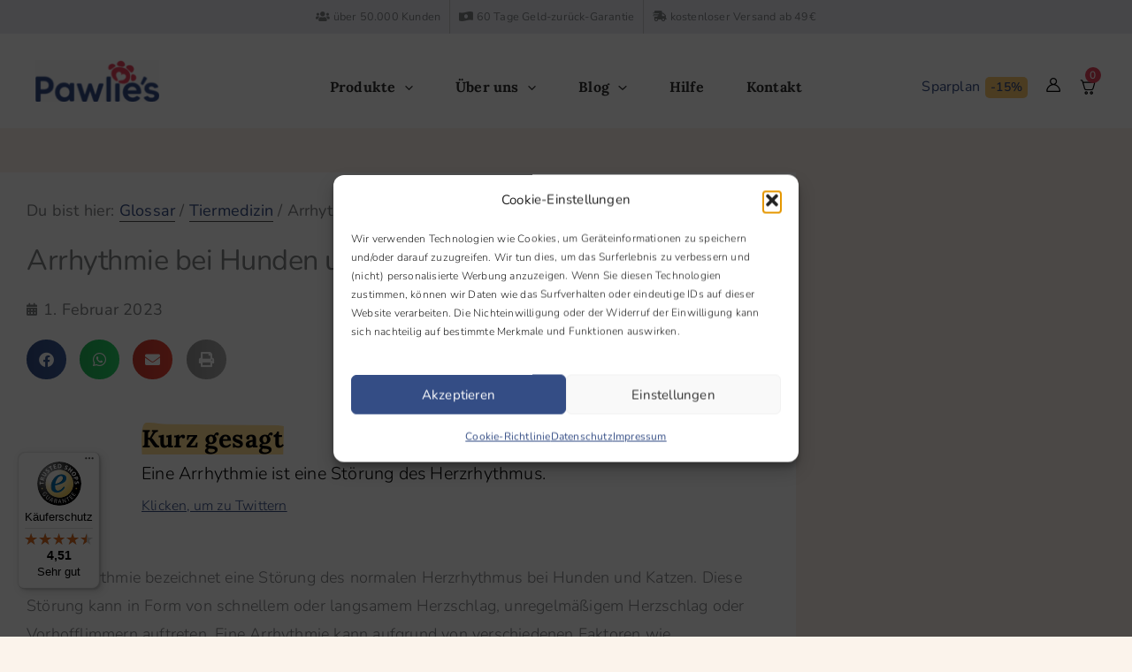

--- FILE ---
content_type: text/css
request_url: https://pawlies.de/wp-content/cache/background-css/1/pawlies.de/wp-content/uploads/elementor/css/post-337.css?ver=1769073532&wpr_t=1769084152
body_size: 646
content:
.elementor-337 .elementor-element.elementor-element-048d009 > .elementor-widget-container{padding:0% 5% 0% 5%;}.elementor-337 .elementor-element.elementor-element-048d009{text-align:center;font-size:12px;line-height:1.3em;}.elementor-337 .elementor-element.elementor-element-0a856f9{margin-top:30px;margin-bottom:30px;}.elementor-337 .elementor-element.elementor-element-35b681f{--iteration-count:infinite;--animation-duration:1200ms;--dynamic-text-color:var( --e-global-color-astglobalcolor1 );}.elementor-337 .elementor-element.elementor-element-35b681f .elementor-headline{text-align:center;}.elementor-337 .elementor-element.elementor-element-35b681f .elementor-headline-dynamic-wrapper path{stroke:var( --e-global-color-astglobalcolor1 );stroke-width:8px;stroke-linecap:round;stroke-linejoin:round;}.elementor-337 .elementor-element.elementor-element-35b681f .elementor-headline-dynamic-wrapper svg{z-index:2;}.elementor-337 .elementor-element.elementor-element-35b681f .elementor-headline-dynamic-text{z-index:auto;}.elementor-337 .elementor-element.elementor-element-76116a5{margin-top:30px;margin-bottom:30px;}.elementor-337 .elementor-element.elementor-element-2ca7053:not(.elementor-motion-effects-element-type-background), .elementor-337 .elementor-element.elementor-element-2ca7053 > .elementor-motion-effects-container > .elementor-motion-effects-layer{background-color:var( --e-global-color-astglobalcolor4 );}.elementor-337 .elementor-element.elementor-element-b854185:not(.elementor-motion-effects-element-type-background) > .elementor-widget-wrap, .elementor-337 .elementor-element.elementor-element-b854185 > .elementor-widget-wrap > .elementor-motion-effects-container > .elementor-motion-effects-layer{background-color:#FFFFFF;background-image:var(--wpr-bg-c3e6fe50-eabc-4b71-98fe-0d595cf9de9c);background-position:center center;background-repeat:no-repeat;background-size:cover;}.elementor-337 .elementor-element.elementor-element-b854185 > .elementor-element-populated, .elementor-337 .elementor-element.elementor-element-b854185 > .elementor-element-populated > .elementor-background-overlay, .elementor-337 .elementor-element.elementor-element-b854185 > .elementor-background-slideshow{border-radius:16px 16px 16px 16px;}.elementor-337 .elementor-element.elementor-element-b854185 > .elementor-element-populated{box-shadow:0px 10px 25px 0px rgba(0, 0, 0, 0.05);transition:background 0.3s, border 0.3s, border-radius 0.3s, box-shadow 0.3s;padding:80px 80px 80px 80px;}.elementor-337 .elementor-element.elementor-element-b854185 > .elementor-element-populated > .elementor-background-overlay{transition:background 0.3s, border-radius 0.3s, opacity 0.3s;}.elementor-337 .elementor-element.elementor-element-4835340{--divider-border-style:solid;--divider-color:var( --e-global-color-astglobalcolor0 );--divider-border-width:4px;}.elementor-337 .elementor-element.elementor-element-4835340 > .elementor-widget-container{margin:0px 0px 16px 0px;}.elementor-337 .elementor-element.elementor-element-4835340 .elementor-divider-separator{width:48px;margin:0 auto;margin-center:0;}.elementor-337 .elementor-element.elementor-element-4835340 .elementor-divider{text-align:center;padding-block-start:0px;padding-block-end:0px;}.elementor-337 .elementor-element.elementor-element-ac58f55 > .elementor-widget-container{margin:0px 0px -4px 0px;}.elementor-337 .elementor-element.elementor-element-ac58f55{text-align:center;}.elementor-337 .elementor-element.elementor-element-e5872a0 > .elementor-widget-container{padding:0% 20% 0% 20%;}.elementor-337 .elementor-element.elementor-element-e5872a0{text-align:center;}.elementor-337 .elementor-element.elementor-element-b832bb5 > .elementor-widget-container{margin:-8px 0px -32px 0px;padding:0% 24% 0% 24%;}.elementor-337 .elementor-element.elementor-element-2ca7053{transition:background 0.3s, border 0.3s, border-radius 0.3s, box-shadow 0.3s;padding:40px 40px 40px 40px;}.elementor-337 .elementor-element.elementor-element-2ca7053 > .elementor-background-overlay{transition:background 0.3s, border-radius 0.3s, opacity 0.3s;}.elementor-337 .elementor-element.elementor-element-3424c5b > .elementor-container > .elementor-column > .elementor-widget-wrap{align-content:center;align-items:center;}.elementor-337 .elementor-element.elementor-element-00af2dd.elementor-column > .elementor-widget-wrap{justify-content:center;}.elementor-337 .elementor-element.elementor-element-8327035{width:100%;max-width:100%;align-self:center;}.elementor-337 .elementor-element.elementor-element-3424c5b > .elementor-container{max-width:600px;}@media(max-width:1024px){.elementor-337 .elementor-element.elementor-element-b854185 > .elementor-element-populated{padding:48px 48px 48px 48px;}.elementor-337 .elementor-element.elementor-element-4835340 > .elementor-widget-container{margin:0px 0px 0px 0px;}.elementor-337 .elementor-element.elementor-element-e5872a0 > .elementor-widget-container{margin:0px 0px -8px 0px;padding:0px 40px 0px 40px;}.elementor-337 .elementor-element.elementor-element-b832bb5 > .elementor-widget-container{padding:0% 15% 0% 15%;}.elementor-337 .elementor-element.elementor-element-2ca7053{padding:40px 40px 40px 40px;}}@media(max-width:767px){.elementor-337 .elementor-element.elementor-element-b854185:not(.elementor-motion-effects-element-type-background) > .elementor-widget-wrap, .elementor-337 .elementor-element.elementor-element-b854185 > .elementor-widget-wrap > .elementor-motion-effects-container > .elementor-motion-effects-layer{background-position:-44em 0vh;}.elementor-337 .elementor-element.elementor-element-b854185 > .elementor-element-populated{padding:40px 24px 40px 24px;}.elementor-337 .elementor-element.elementor-element-4835340 > .elementor-widget-container{margin:0px 0px 0px 0px;}.elementor-337 .elementor-element.elementor-element-e5872a0 > .elementor-widget-container{padding:0px 0px 0px 0px;}.elementor-337 .elementor-element.elementor-element-b832bb5 > .elementor-widget-container{padding:0px 0px 0px 0px;}.elementor-337 .elementor-element.elementor-element-2ca7053{padding:24px 24px 24px 24px;}}/* Start custom CSS for wpforms, class: .elementor-element-8327035 */.elementor-337 .elementor-element.elementor-element-8327035 { text-align: center; }/* End custom CSS */
/* Start custom CSS for wpforms, class: .elementor-element-8327035 */.elementor-337 .elementor-element.elementor-element-8327035 { text-align: center; }/* End custom CSS */

--- FILE ---
content_type: text/css
request_url: https://pawlies.de/wp-content/uploads/elementor/css/post-7012.css?ver=1769074511
body_size: 744
content:
.elementor-7012 .elementor-element.elementor-element-dd2cd57 > .elementor-container{max-width:900px;}.elementor-7012 .elementor-element.elementor-element-dd2cd57{margin-top:50px;margin-bottom:50px;}.elementor-7012 .elementor-element.elementor-element-c2c8e6e:not(.elementor-motion-effects-element-type-background) > .elementor-widget-wrap, .elementor-7012 .elementor-element.elementor-element-c2c8e6e > .elementor-widget-wrap > .elementor-motion-effects-container > .elementor-motion-effects-layer{background-color:var( --e-global-color-astglobalcolor5 );}.elementor-7012 .elementor-element.elementor-element-c2c8e6e > .elementor-element-populated{transition:background 0.3s, border 0.3s, border-radius 0.3s, box-shadow 0.3s;padding:30px 30px 30px 30px;}.elementor-7012 .elementor-element.elementor-element-c2c8e6e > .elementor-element-populated > .elementor-background-overlay{transition:background 0.3s, border-radius 0.3s, opacity 0.3s;}.elementor-7012 .elementor-element.elementor-element-2108359 .elementor-icon-list-icon{width:14px;}.elementor-7012 .elementor-element.elementor-element-2108359 .elementor-icon-list-icon i{font-size:14px;}.elementor-7012 .elementor-element.elementor-element-2108359 .elementor-icon-list-icon svg{--e-icon-list-icon-size:14px;}.elementor-7012 .elementor-element.elementor-element-7e5c84d{--alignment:left;--grid-side-margin:10px;--grid-column-gap:10px;--grid-row-gap:10px;--grid-bottom-margin:10px;}.elementor-7012 .elementor-element.elementor-element-f02ac96 > .elementor-widget-container{margin:0px 0px 0px 0px;}.elementor-7012 .elementor-element.elementor-element-87507fd > .elementor-widget-container{margin:20px 0px 0px 0px;}.elementor-7012 .elementor-element.elementor-element-87507fd .elementor-heading-title{font-size:1rem;font-weight:500;}.elementor-7012 .elementor-element.elementor-element-a59a6ed .elementor-button{background-color:#FFFFFF00;fill:var( --e-global-color-astglobalcolor0 );color:var( --e-global-color-astglobalcolor0 );border-style:none;padding:0px 0px 0px 0px;}.elementor-7012 .elementor-element.elementor-element-a59a6ed .elementor-button-content-wrapper{flex-direction:row;}.elementor-7012 .elementor-element.elementor-element-a59a6ed .elementor-button .elementor-button-content-wrapper{gap:8px;}.elementor-7012 .elementor-element.elementor-element-0e04c36{text-align:center;}.elementor-7012 .elementor-element.elementor-element-01ab1ed .uael-post__thumbnail:hover img{transform:scale(1.15);opacity:0.75;}.elementor-7012 .elementor-element.elementor-element-01ab1ed.uael-post__link-complete-yes .uael-post-image-background .uael-post__complete-box-overlay:hover + .uael-post__inner-wrap .uael-post__thumbnail img{transform:translate(-50%,-50%) scale(1.15);}.elementor-7012 .elementor-element.elementor-element-01ab1ed.uael-post__link-complete-yes .uael-post__complete-box-overlay:hover + .uael-post__inner-wrap .uael-post__thumbnail img{transform:scale(1.15);opacity:0.75;}.elementor-7012 .elementor-element.elementor-element-01ab1ed.uael-equal__height-yes .uael-post-image-background .uael-post__inner-wrap:hover img{transform:translate(-50%,-50%) scale(1.15);opacity:0.75;}.elementor-7012 .elementor-element.elementor-element-01ab1ed .uael-listing__terms-link:not(:last-child):after{content:"|";margin:0 0.4em;}.elementor-7012 .elementor-element.elementor-element-01ab1ed .uael-post-grid .uael-post-wrapper{padding-right:calc( 20px/2 );padding-left:calc( 20px/2 );margin-bottom:20px;}.elementor-7012 .elementor-element.elementor-element-01ab1ed .uael-post-grid .uael-post-grid__inner{margin-left:calc( -20px/2 );margin-right:calc( -20px/2 );}.elementor-7012 .elementor-element.elementor-element-01ab1ed .uael-post__bg-wrap{background-color:#FFFFFF;}.elementor-7012 .elementor-element.elementor-element-01ab1ed .uael-post__content-wrap{padding:30px 30px 30px 30px;}.elementor-7012 .elementor-element.elementor-element-01ab1ed .uael-post__title{line-height:32px;margin-bottom:5px;}.elementor-7012 .elementor-element.elementor-element-01ab1ed .uael-post__meta-data{color:#adadad;margin-bottom:15px;}.elementor-7012 .elementor-element.elementor-element-01ab1ed .uael-post__meta-data svg{fill:#adadad;}.elementor-7012 .elementor-element.elementor-element-01ab1ed .uael-post__meta-data span{margin-right:10px;}.elementor-7012 .elementor-element.elementor-element-01ab1ed .uael-post__meta-data span:last-child, .elementor-7012 .elementor-element.elementor-element-01ab1ed .uael-post__meta-data span.uael-listing__terms-link{margin-right:0;}.elementor-7012 .elementor-element.elementor-element-01ab1ed .uael-post__terms{padding:5px 10px 5px 10px;right:auto;left:0;background-color:#FFFFFF;}.elementor-7012 .elementor-element.elementor-element-01ab1ed .uael-post__terms-wrap{margin-bottom:20px;}.elementor-7012 .elementor-element.elementor-element-01ab1ed .uael-post__excerpt{margin-bottom:20px;}.elementor-7012 .elementor-element.elementor-element-01ab1ed a.uael-post__read-more{color:var( --e-global-color-astglobalcolor5 );background-color:var( --e-global-color-astglobalcolor0 );padding:10px 10px 10px 10px;}@media(max-width:1024px){.elementor-7012 .elementor-element.elementor-element-dd2cd57{margin-top:0px;margin-bottom:0px;} .elementor-7012 .elementor-element.elementor-element-7e5c84d{--grid-side-margin:10px;--grid-column-gap:10px;--grid-row-gap:10px;--grid-bottom-margin:10px;}}@media(max-width:767px){.elementor-7012 .elementor-element.elementor-element-dd2cd57{margin-top:0px;margin-bottom:0px;}.elementor-7012 .elementor-element.elementor-element-c2c8e6e > .elementor-element-populated{padding:15px 15px 15px 15px;} .elementor-7012 .elementor-element.elementor-element-7e5c84d{--grid-side-margin:10px;--grid-column-gap:10px;--grid-row-gap:10px;--grid-bottom-margin:10px;}}/* Start custom CSS for shortcode, class: .elementor-element-f02ac96 */.elementor-7012 .elementor-element.elementor-element-f02ac96 { margin-bottom: 0; }/* End custom CSS */
/* Start custom CSS for text-editor, class: .elementor-element-167f697 */.elementor-7012 .elementor-element.elementor-element-167f697 p { font-size: 1rem; margin-bottom: 0; }/* End custom CSS */

--- FILE ---
content_type: text/css
request_url: https://pawlies.de/wp-content/uploads/elementor/css/post-50593.css?ver=1769073533
body_size: 401
content:
.elementor-50593 .elementor-element.elementor-element-46414c77 > .elementor-widget-wrap > .elementor-widget:not(.elementor-widget__width-auto):not(.elementor-widget__width-initial):not(:last-child):not(.elementor-absolute){margin-block-end:0px;}.elementor-50593 .elementor-element.elementor-element-66f044e5{width:auto;max-width:auto;top:0px;}.elementor-50593 .elementor-element.elementor-element-66f044e5 > .elementor-widget-container{margin:15px 0px -5px 0px;}body:not(.rtl) .elementor-50593 .elementor-element.elementor-element-66f044e5{right:0px;}body.rtl .elementor-50593 .elementor-element.elementor-element-66f044e5{left:0px;}.elementor-50593 .elementor-element.elementor-element-66f044e5 .elementor-icon-wrapper{text-align:end;}.elementor-50593 .elementor-element.elementor-element-66f044e5.elementor-view-stacked .elementor-icon{background-color:var( --e-global-color-astglobalcolor0 );}.elementor-50593 .elementor-element.elementor-element-66f044e5.elementor-view-framed .elementor-icon, .elementor-50593 .elementor-element.elementor-element-66f044e5.elementor-view-default .elementor-icon{color:var( --e-global-color-astglobalcolor0 );border-color:var( --e-global-color-astglobalcolor0 );}.elementor-50593 .elementor-element.elementor-element-66f044e5.elementor-view-framed .elementor-icon, .elementor-50593 .elementor-element.elementor-element-66f044e5.elementor-view-default .elementor-icon svg{fill:var( --e-global-color-astglobalcolor0 );}.elementor-50593 .elementor-element.elementor-element-66f044e5.elementor-view-stacked .elementor-icon:hover{background-color:#353535;}.elementor-50593 .elementor-element.elementor-element-66f044e5.elementor-view-framed .elementor-icon:hover, .elementor-50593 .elementor-element.elementor-element-66f044e5.elementor-view-default .elementor-icon:hover{color:#353535;border-color:#353535;}.elementor-50593 .elementor-element.elementor-element-66f044e5.elementor-view-framed .elementor-icon:hover, .elementor-50593 .elementor-element.elementor-element-66f044e5.elementor-view-default .elementor-icon:hover svg{fill:#353535;}.elementor-50593 .elementor-element.elementor-element-66f044e5 .elementor-icon{font-size:18px;}.elementor-50593 .elementor-element.elementor-element-66f044e5 .elementor-icon svg{height:18px;}.elementor-50593 .elementor-element.elementor-element-114cb31e > .elementor-widget-container{margin:20px 0px 0px 0px;}.elementor-50593 .elementor-element.elementor-element-114cb31e{text-align:start;}.elementor-50593 .elementor-element.elementor-element-114cb31e .elementor-heading-title{font-family:"Raleway", Sans-serif;font-size:34px;font-weight:700;line-height:43px;letter-spacing:0px;color:#353535;}.elementor-50593 .elementor-element.elementor-element-d757cc7 > .elementor-widget-container{margin:0px 0px 0px 0px;padding:0px 0px 0px 0px;}.elementor-50593 .elementor-element.elementor-element-04a6378{width:100%;max-width:100%;}.elementor-50593 .elementor-element.elementor-element-04a6378 > .elementor-widget-container{margin:0px 0px 0px 0px;padding:0px 0px 0px 0px;}.elementor-50593 .elementor-element.elementor-element-16e2a08 > .elementor-widget-container{margin:0px 0px 0px 0px;padding:0px 0px 0px 0px;}.elementor-50593 .elementor-element.elementor-element-16e2a08 .elementor-heading-title{font-size:15px;}.elementor-50593 .elementor-element.elementor-element-db691f5 > .elementor-widget-container{margin:20px 0px 20px 0px;padding:0px 0px 0px 0px;}.elementor-50593 .elementor-element.elementor-element-db691f5 .elementor-heading-title{font-size:12px;font-style:italic;}#elementor-popup-modal-50593 .dialog-widget-content{animation-duration:1.2s;background-color:var( --e-global-color-astglobalcolor4 );border-radius:14px 14px 14px 14px;}#elementor-popup-modal-50593{background-color:#010101B5;justify-content:center;align-items:center;pointer-events:all;}#elementor-popup-modal-50593 .dialog-message{width:400px;height:auto;padding:0% 4% 0% 4%;}@media(max-width:1024px){#elementor-popup-modal-50593 .dialog-message{width:500px;}}@media(max-width:767px){.elementor-50593 .elementor-element.elementor-element-66f044e5 .elementor-icon{font-size:16px;}.elementor-50593 .elementor-element.elementor-element-66f044e5 .elementor-icon svg{height:16px;}.elementor-50593 .elementor-element.elementor-element-114cb31e .elementor-heading-title{font-size:28px;line-height:31px;}#elementor-popup-modal-50593 .dialog-message{width:320px;}}/* Start custom CSS for section, class: .elementor-element-779ca9fe */.newsletter-submit { width: 100%; }/* End custom CSS */

--- FILE ---
content_type: text/css
request_url: https://pawlies.de/wp-content/cache/background-css/1/pawlies.de/wp-content/cache/min/1/wp-content/themes/pawlies-child/style.css?ver=1769074037&wpr_t=1769084152
body_size: 11614
content:
legend.express-title,button.show-password-input,#nav_menu-7{display:none!important}section#block-9{margin:0}.SpeechBubble.GiftBubble{background-color:var(--ast-global-color-1);color:#fff}.wc-stc-modal-content-inner{padding:20px}.wc-stc-modal-content-inner{position:relative}a.wc-stc-modal-close{position:absolute;top:20px;right:20px}.astra-cart-drawer{z-index:99999999}.ast-primary-header-bar{background-color:#fff}ul.sub-menu li:hover span.menu-text{font-weight:700}.elementor-page-title,h1.entry-title,.ast-single-post .entry-title,.ast-single-post .entry-title a{display:var(--page-title-display);font-size:1.8rem}h1,.entry-content h1{letter-spacing:-.5px}p,.entry-content p{margin-bottom:1.5em;line-height:1.8em;font-size:1em;font-weight:300}form#wpforms-form-24412 label.wpforms-field-label{font-family:'Lora',serif;font-style:italic}.woocommerce-product-details__short-description>p:last-child{margin-bottom:.75em}body #wfacp-e-form div.pawlies-customer-benefits{position:relative}body.logged-in #wfacp-e-form div.pawlies-customer-benefits{display:none!important}body #wfacp-e-form div.pawlies-customer-benefits:after{content:"%";position:absolute;right:10px;font-size:110px;bottom:-20px;color:rgba(200,0,0,.1)}body #wfacp-e-form div.pawlies-customer-benefits ul li{list-style:disc;padding-left:4px;margin-left:20px;line-height:1.5;font-size:14px}body #wfacp-e-form div.pawlies-customer-benefits ul{margin-bottom:15px}body #wfacp-e-form div.pawlies-customer-benefits .form-row,body #wfacp-e-form div.pawlies-customer-benefits .form-row p{margin-bottom:0!important}label.woocommerce-form__label.woocommerce-form__label-for-checkbox.checkbox.wfacp-form-control-label span{color:#000!important}.ast-above-header.ast-above-header-bar,.ast-header-break-point #masthead.site-header .ast-above-header-bar{padding-bottom:0!important}.ast-header-break-point #masthead .ast-mobile-header-wrap .ast-above-header-bar{padding-left:5px!important;padding-right:5px!important}.ast-author-meta{padding:30px}.header-flex-container{display:inline-flex;flex-direction:row;flex-wrap:nowrap;justify-content:space-between;align-items:center;align-content:center;margin:0;width:100%}.header-flex-container.b2b-kunden,#block-11{display:none}.header-benefit{display:block;padding:10px;font-size:.7rem;display:block;text-align:center;line-height:1rem;border-right:1px solid #cacaca;margin:0}.header-benefit:last-child{border-right:0}#pawlies-get-customer-benefit{text-decoration:underline}label.woocommerce-form-login__rememberme{display:block;margin-bottom:10px}.single-product .cr-summaryBox-wrap,.single-product .cr-ajax-search,.single-product .cr-count-row{display:none!important}article.post a svg.fkcart-icon-checkout{height:20px}.fkcart_mini_cart_widget_quantity{display:none}#checkout-countdown{padding:14px;border:1px solid #bfbfbf;border-radius:4px;margin-bottom:24px}.wfacp_mb_cart_accordian{border-radius:4px!important}p.woocommerce-mini-cart__buttons.buttons{padding-top:0!important}.fkcart-shortcode-icon-wrap svg path{fill:#000}.ast-sticky-main-shrink .ast-sticky-shrunk .site-logo-img img{max-width:120px}.ast-header-html-2 .ast-builder-html-element>p{display:none}div#fkcart-mini-toggler{margin-top:15px}svg.fkcart-icon-checkout{width:20px}.fkcart-shortcode-price span{color:#000}.woocommerce .widget_shopping_cart .cart_list li a.remove,.woocommerce.widget_shopping_cart .cart_list li a.remove{color:#4f4f4f!important}.uael-faq-wrapper a{text-decoration:underline}.swiper-container-horizontal>.swiper-pagination-bullets,.swiper-pagination-custom,.swiper-pagination-fraction{bottom:-5px}body #wfacp-e-form table.shop_table tr.order-total *{font-size:1rem!important}span.woocommerce-gzd-legal-checkbox-text{font-weight:100!important}#wfacp-e-form .wfacp_main_form .wfacp_order_summary label.wfacp-order-summary-label{display:block!important;font-weight:500;font-size:1.175rem}.text-small{font-size:14px!important}p.comment-form-data-agreement.text-small{clear:both}.comment-form-agreement label{padding:10px}fieldset.comment-form-comment{border:none;padding:10px 0}legend.comment-form-legend{display:none}.wfacp_express_formatted_address.clearfix{display:flex;flex-direction:column-reverse}.wfacp_express_formatted_shipping_address{margin-bottom:1.5rem!important}a.button.alt.angelleye_cancel,div#shipping_calculator_field{display:none!important}.ast-archive-description p{font-size:1rem}.ast-archive-description .ast-archive-title{margin-bottom:1.5rem}figure.swiper-slide-inner{margin:0 1px!important}.entry-meta .cat-links a{border-bottom:1px solid var(--ast-global-color-2)}.elementor-element.elementor-element-ef9e9ae.elementor-widget.elementor-widget-html{margin-bottom:0}.product-bulk{background:#fafafa;border-radius:15px;padding:10px 30px 4px;margin:20px 0;box-shadow:0 0 15px rgba(0,0,0,.05);overflow:hidden}ul.product-bulk-options{display:flex;margin:0 0 20px}ul.product-bulk-options li{display:inline-flex;position:relative;text-align:center;padding:0 14px 0 0;flex-direction:row;flex-wrap:wrap;align-content:center;justify-content:center;cursor:pointer}ul.product-bulk-options li.product-bulk-option-4{padding-right:0}ul.product-bulk-options li .product-bulk-option-img{background:#fff;border-radius:14px;border:3px solid transparent;padding:10px;opacity:.65;position:relative;box-shadow:0 0 15px rgba(0,0,0,.05);overflow:hidden}.container-rating{display:flex;align-items:baseline;margin-bottom:3px}.count-rating{font-size:.8rem}ul.product-bulk-options li.active .product-bulk-option-img,ul.product-bulk-options li:hover .product-bulk-option-img,ul.product-bulk-options li:active .product-bulk-option-img{border:3px solid var(--ast-global-color-1);opacity:1}ul.product-bulk-options li .product-bulk-option-img img{width:100%;height:auto}ul.product-bulk-options li .product-bulk-option-img .bulk-discount{width:38px;height:38px;border-radius:50%;background-color:var(--ast-global-color-1);display:inline-flex;position:absolute;color:#fff;align-items:center;font-size:.9rem;font-weight:700;letter-spacing:-.4px;line-height:32px;justify-content:center;right:20px;top:15px;content:""}span.product-bulk-option-title{font-size:.875rem;font-weight:500;padding-top:5px}.SpeechBubble{background-color:var(--ast-global-color-6);border-radius:2px;color:var(--ast-global-color-2);display:inline-block;font-size:11px;font-weight:inherit;letter-spacing:.5px;line-height:12px;margin-bottom:15px;padding:6px 8px;position:relative}.SpeechBubble:after{border-color:transparent transparent #29bb8b;border-color:transparent transparent var(--ast-global-color-1) transparent;border-style:solid;border-width:0 8.5px 11px;top:0;content:"";height:0;left:20px;position:absolute;transform:rotate(0deg) translateY(-100%);width:0}.woocommerce-js div.product p.price del,.woocommerce-js div.product span.price del{font-size:1.2rem}.woocommerce ul.products li.product .price,.woocommerce-page ul.products li.product .price,.woocommerce-js div.product p.price{font-size:.95em}ul.product-bulk-options li .SpeechBubble{bottom:-17px;left:0;width:100%;position:absolute;border-bottom-left-radius:10px;border-bottom-right-radius:10px}ul.product-bulk-options li .SpeechBubble:after{display:none}del small.woocommerce-price-suffix{display:none!important}.price del ins bdi{text-decoration:line-through}.bundle_sells_title span{font-style:italic;display:inline-block;padding-right:1px;border-bottom:1px solid #e06c7f}.bundled_product_images.images{display:inline-block}div.bundled_product_summary,.woocommerce div.product.bundled_product_summary{margin-bottom:0!important;border-bottom:0!important;padding:0!important}.bundle_sells_title+.bundle_form.bundle_sells_form{padding:10px!important;margin:10px 0 25px!important}.breadcrumb a{border-bottom:1px solid #4f4f4f}.woocommerce div.product .bundle_form .product_title{margin:10px 0 14px!important}.bundle_form .bundled_product_excerpt,.bundle_form .wc-gzd-additional-info,.bundled_product_summary .bundled_product_title .bundled_product_title_link,.variation_gzd_modified,span.wc-gzd-cart-info.unit-price.unit-price-cart{display:none!important}span.awdr_free_product_text{background-color:#e6425b;color:#fff!important;padding-right:10px}.twitter-share-button{font-size:.875rem}.wc-gzd-additional-info.is-unverified{display:none}.bundle_form{background:#fff;margin-bottom:25px;padding:15px;border-radius:8px;margin-top:15px;cursor:pointer}.bundle_sells_title h3{font-size:1rem;margin-top:1rem}.bundled_product .item_title{font-size:18px}.woocommerce div.product .bundle_form .product_title{margin-top:1rem;margin-bottom:.75rem;font-size:1.15rem}.elementor-2938 .elementor-element.elementor-element-633947b .elementor-widget-wrap{padding:0}.single-glossary blockquote{padding-bottom:1rem}.entry-content p a.wpg-linkify{border-bottom-color:#000;white-space:nowrap}.wpg-linkify::after{content:"";display:inline-block;width:16px;height:16px;background-image:var(--wpr-bg-c1929e21-340b-4ccd-bbaa-a4cf0ff4f288);background-repeat:no-repeat;background-size:contain;margin-left:5px}.single-glossary #article-faq{margin-top:1.5rem}.glossary-sources,.glossary-synonyms,.glossary-disclaimer{font-weight:inherit}.glossary-disclaimer strong{font-weight:500}.woocommerce a.remove{color:#4f4f4f}.woocommerce a.remove:before{border-color:#4f4f4f}div#preheader{display:block;background-color:#e6425b;text-align:center;line-height:1.5;padding:.5rem 1rem;color:#fff;font-weight:inherit}.elementor-2938 .elementor-element.elementor-element-6ba79de>.elementor-widget-container{margin:0!important}blockquote{quotes:none;margin:0;padding:25px 40px 40px 130px;overflow:hidden;border:none;font-style:normal}blockquote p:first-child strong,blockquote p:first-child b{font-family:'Lora',serif;font-size:28px;line-height:1.58;background:url([data-uri]) no-repeat;background-size:cover}ol li{font-size:1.15rem;font-weight:inherit;padding-bottom:1rem}#web_story{position:absolute;top:15px;right:15px;z-index:2;background:#e43f5a;padding:10px}#web_story a{color:#fff}.amountleft-freeshipping{text-align:center;color:#fff;padding:10px;background:#344d85;margin-bottom:15px}#wpforms-confirmation-4351 p{text-align:center;color:#fff;font-size:3rem;text-shadow:3px 3px 5px #000}.single-post .blog_single blockquote p{margin:15px 0;font-size:24px;line-height:1.58}ul.benefit-list{margin:10px 0 30px}ul.benefit-list li:before{content:"\e90e";font-family:eicons;font-size:16px;width:22px;display:inline-block;color:#ffc439}ul.benefit-list li{font-size:16px;padding:0;list-style:none}.product-description ul.benefit-list li{font-size:18px;line-height:1.4}.woocommerce-product-details__short-description ul{list-style:none;padding-left:0;margin-left:0}.woocommerce-product-details__short-description ul li{position:relative;padding-left:1.9em;margin-bottom:.8em;line-height:1.5}.woocommerce-product-details__short-description ul li::before{content:"";position:absolute;top:.15em;left:0;width:1.3em;height:1.3em;background-image:var(--wpr-bg-f0574130-07e7-4642-91e9-0209f28462c6);background-size:contain;background-repeat:no-repeat}h3,.entry-content h3{text-transform:none}.woocommerce .star-rating{color:#fdca6e}.woocommerce-review-link{color:var(--ast-global-color-0);font-size:.875rem;padding-left:5px;text-decoration:underline!important}.woocommerce .summary p.stock.out-of-stock,.woocommerce .summary p.stock.in-stock{display:inline-block;color:#e63f5a;padding:0;margin:0}ul.uael-post__header-filters{display:none}.woocommerce .summary p.stock.in-stock{color:#84cb3f}#product-quicklinks p{font-size:.825rem}.benefit-list a{text-decoration:underline}.PawliesRelatedPost{box-shadow:0 1px 2px rgb(0 0 0 / 17%);-moz-box-shadow:0 1px 2px rgba(0,0,0,.17);-o-box-shadow:0 1px 2px rgba(0,0,0,.17);-webkit-box-shadow:0 1px 2px rgb(0 0 0 / 17%)}.PawliesRelatedPost .postImageUrl{float:left!important}.PawliesRelatedPost .ctaText{text-transform:none!important;font-weight:300!important}.PawliesRelatedPost-content{padding-left:1rem!important;background-color:#f2f2f2}#product-quicklinks a{font-size:.825rem;text-decoration:underline}.review p.meta{display:inline-block;margin:0}ul.commentlist{margin:0}li.review{list-style:none;padding:0 0 2.5rem}p.verified-badge{font-size:12px;vertical-align:middle;display:inline-block;margin-left:1rem}.verified-badge-icon{float:none;height:20px;width:17px;vertical-align:middle;margin:0 5px 0 0;display:inline;border-radius:0}.verified-badge-icon img{height:20px;width:17px}span.verified-badge-text{color:var(--e-global-color-astglobalcolor0);vertical-align:middle}blockquote:before{background-image:var(--wpr-bg-f7800599-bb17-44a5-8726-353f63b79951);background-repeat:no-repeat;content:"";background-size:contain;position:absolute;width:87px;height:79px;top:12%;left:20px}blockquote.quote:before{background-image:var(--wpr-bg-657354eb-c482-42e5-92a7-659d4dceb470)}div#trustbadge-container-98e3dadd90eb493088abdc5597a70810{z-index:997!important}div#ht-ctc-chat{bottom:136px!important;left:22px!important}.wp-caption{margin-bottom:40px;width:100%!important;text-align:center}.wp-caption-text{text-align:center;font-size:16px!important;margin-top:10px}.woocommerce .quantity .minus,.woocommerce .quantity .plus{background:#344d85;color:#fff}.woocommerce .quantity .minus{border-top-left-radius:10px;border-bottom-left-radius:10px}.woocommerce .quantity .plus{border-top-right-radius:10px;border-bottom-right-radius:10px}@media (max-width:1000px){.hidden-xs{display:none!important}blockquote:before{display:none}}.blog-layout-1 img{border-radius:16px 16px 16px 16px}.blog-layout-1{background:#fff;padding:1rem;border-radius:16px 16px 16px 16px;border-style:solid;border-width:1px 1px 1px 1px;border-color:var(--e-global-color-astglobalcolor4);transition:background 0.3s,border 0.3s,border-radius 0.3s,box-shadow 0.3s}.blog-layout-1:hover{box-shadow:0 40px 80px -24px rgb(0 0 0 / 16%)}.wc-gzd-order-submit .angelleye_horizontal_small,.wc-gzd-order-submit .angelleye_horizontal_large{margin:30px auto}.elementor-widget-container p a{text-decoration:underline}.elementor-6946 .elementor-element.elementor-element-77f238d .uael-faq-accordion .uael-accordion-title{padding:15px!important}.elementor-6946 .elementor-element.elementor-element-77f238d .uael-faq-wrapper .uael-faq-container .uael-faq-accordion{border-radius:.5rem}.uael-faq-accordion .uael-accordion-title{font-weight:500;font-size:1.15rem}.uael-faq-accordion .uael-accordion-content{font-size:1.15rem}#article-faq{margin-top:3rem}.elementor-6946 .elementor-element.elementor-element-77f238d .uael-faq-accordion .uael-accordion-content{padding:0 15px 15px 15px!important}.site-footer a[target="_blank"]:after,a.elementor-icon[target="_blank"]:after,.wfacp-message a[target="_blank"]:after{display:none}.blog-layout-1 .post-thumb{margin-left:-.5rem;margin-right:-1.5rem;margin-top:-.5rem}.elementor-widget-woocommerce-product-price,.elementor-widget-woocommerce-product-short-description{margin-bottom:0!important}.woocommerce div.product form.cart .single_variation_wrap .single_variation{margin-bottom:0}.woocommerce div.product .product_title{margin-top:1.5rem;margin-bottom:0;font-style:italic;font-weight:600}.single-product h2.elementor-heading-title.elementor-size-default{padding-bottom:0}.single-product .elementor-element-74328c2 h2.elementor-heading-title.elementor-size-default{font-size:1em}.woocommerce-product-details__short-description ul{margin:0 0 1em 1em}.woocommerce-product-details__short-description li{padding-bottom:3px}.elementor-element.elementor-element-74328c2.elementor-widget.elementor-widget-heading{margin-bottom:0}.elementor-element.elementor-element-e567695.elementor-widget.elementor-widget-shortcode{margin:0}.astra-cart-drawer.open-right{max-width:440px}.woocommerce div.product form.cart .button.single_add_to_cart_button{height:70px;width:100%;width:calc(100%);padding:10px 30px;border:none;background-color:var(--ast-global-color-1)}ul.payment_methods li[class*=payment_method_] label>img:first-of-type{float:right!important}ul.payment_methods li[class*=payment_method_] label>img:nth-of-type(2){display:none!important}.woocommerce .quantity .qty{width:2rem}.woocommerce a.added_to_cart{margin-left:.75rem!important;text-decoration:underline}.woocommerce a.added_to_cart:after{content:"\f30b";font-size:.9rem;padding-left:10px;font-family:"Font Awesome 5 Free";display:block;-webkit-font-smoothing:antialiased;display:inline-block;font-style:normal;font-variant:normal;text-rendering:auto;line-height:1;font-weight:900}.woocommerce-account #primary{padding:1rem!important}.woocommerce-MyAccount-navigation>ul{margin:0 0 2rem!important}.woocommerce-account h1.entry-title{text-align:center}.woocommerce-account .woocommerce-MyAccount-navigation>ul li a{text-decoration:none}.bwfan_email_consent_no_thanks{color:#000!important;text-decoration:none!important}.single-product .elementor-page-title{margin-bottom:5px}body .wfacp-template-container #wfacp-e-form .wfacp_main_form .woocommerce-error,body #wfacp-e-form .wfacp-form .wfacp_main_form.woocommerce .woocommerce-error li{color:#e6425b!important}.page .entry-header{margin-top:1rem}label[for="shipping_method_0_flat_rate2"]{font-size:0}.elementor-button-wrapper .elementor-button{text-transform:none}.ast-single-post .entry-title{margin-top:0}.woocommerce ul.products li.product{background:#fff;border-radius:16px}.woocommerce div.product{padding-top:2rem}.ast-builder-menu-1 .sub-menu .menu-item:last-child>.menu-link{padding-bottom:.75rem}.ast-page-builder-template .entry-header{display:none}.ast-sticky-shrunk.main-header-bar{background-color:#fff}.ast-theme-transparent-header .ast-sticky-shrunk.main-header-bar [CLASS*="ast-header-button-"] .ast-custom-button{background-color:#344d85;color:#FFF}.ast-menu-cart-outline .ast-cart-menu-wrap .count,.ast-header-search .astra-search-icon,.ast-header-search .astra-search-icon svg,.ast-site-header-cart .ast-cart-menu-wrap .count:after{color:#4f4f4f;border-color:#4f4f4f}.ast-header-button-1 .ast-custom-button{background-color:#344d85;color:#FFF}.angelleye_ppcp-button-container.angelleye_ppcp_horizontal_responsive{margin-top:20px}.m-b-10{margin-bottom:10px!important}.badge{margin:5px 8px 0 0;display:inline-block;border-radius:15px;text-align:center;width:fit-content;padding:0 10px;font-size:.75rem;background-color:var(--ast-global-color-2);color:var(--ast-global-color-4);font-family:'Lora',serif;font-weight:500}.badge.bestseller{background-color:#db8f95;color:var(--ast-comment-inputs-background)}.badge.warning{display:none;background-color:var(--ast-global-color-8);color:var(--ast-global-color-0)}.type-product.featured .badge.warning{display:inline-block}.sold-recently{text-align:center;font-size:.75rem;display:inline-flex;align-items:center;width:100%;justify-content:center;height:30px}.sold-recently-text{line-height:13px}.sold-recently .uael-grid-img-thumbnail.uael-ins-target img{border-radius:50%}#avatar_slider_1{display:none;margin-right:10px}.archive .wc-gzd-additional-info,.wc-gzd-total-mini-cart,.wc-gzd-total-mini-cart,.wc-gzd-cart-item-thumbnail,.wc-gzd-edit-data-notice{display:none!important}button.cmplz-btn.cmplz-deny{display:none!important}.cmplz-message p{font-size:12px!important}.woocommerce-mini-cart__buttons.buttons a.button.wc-forward{display:block;width:100%;margin:0 0 10px 0!important;padding:1.25rem 1rem}#astra-mobile-cart-drawer .woocommerce.widget_shopping_cart .cart_list li a.remove{position:absolute;left:auto;right:1em;top:1.25em;color:#4f4f4f}.pawlies-cart-footer-trustbadge{padding:0 1rem}.astra-cart-drawer .astra-cart-drawer-content .woocommerce-mini-cart{padding:0!important}.astra-cart-drawer .astra-cart-drawer-content .woocommerce-mini-cart__buttons{padding-bottom:0;margin-bottom:0}.pawlies-cart-header{align-items:center;background:rgba(0,225,0,.05);box-shadow:inset 0 -1px #f6f6f6;color:#007600;display:flex;justify-content:center;padding:16px 24px 8px}.pawlies-cart-header-message{padding-left:5px;padding-bottom:8px}.pawlies-cart-header-icon span{fill:#007600}.woocommerce.widget_shopping_cart .total{border-bottom:0}.woocommerce-mini-cart__buttons.buttons a.button.wc-forward:first-child{display:none}.ast-header-woo-cart dl.variation{display:none}.single_variation_wrap .woocommerce-variation-price span.price{display:block!important}.woocommerce-mini-cart__buttons.buttons .button.wc-forward{border:0}.ast-header-button-1 .ast-custom-button:hover{background:#fbf3eb}.home .ast-header-search .astra-search-icon svg{color:#fff}.ast-sticky-active .ast-header-search .astra-search-icon svg{color:#4f4f4f}.ast-header-button-1[data-section="section-hb-button-1"]{display:none}.woocommerce-price-suffix{font-weight:inherit;font-size:.7rem}.menu-toggle,button,.ast-button,.ast-custom-button,.button,input#submit,input[type="button"],input[type="submit"],input[type="reset"]{text-transform:none}.ast-outline-button{box-shadow:0 2px 6px rgba(0,0,0,.08)}.page-title{margin-top:2rem}.ast-separate-container .ast-article-single{padding-top:3.5rem}.woocommerce button.button:disabled,.woocommerce button.button:disabled[disabled]{color:#fff}.woocommerce-cart table.cart td.actions .coupon{display:none!important}.woocommerce table.shop_table .product-thumbnail img,.woocommerce-page table.shop_table .product-thumbnail img{max-width:180px}.woocommerce-cart .cart-collaterals .cart_totals,.woocommerce-cart .cart-collaterals .cross-sells{border:none;padding:0}.woocommerce-cart .cart-collaterals .cart_totals>h2,.woocommerce-cart .cart-collaterals .cross-sells>h2,.woocommerce table.cart td.actions,.woocommerce-page #content table.cart td.actions,.woocommerce-page table.cart td.actions{display:none}.woocommerce-cart .cart-collaterals .cross-sells ul.products li.product{margin-bottom:1.5rem}.wfacp_paypal_express .wfacp_shipping_options{padding:0}.wfacp_paypal_express .wfacp_payment{padding:0!important;border:none!important}in_form label.checkbox span{display:inline}.wfacp-order-place-btn-wrap.wfacp_back_link_empty .angelleye_cancel,.woocommerce-cart .wc-apa-button-separator,.woocommerce-cart #pay_with_amazon{display:none!important}.wfacp_express_formatted_address h3{margin-top:0!important}#wfacp-e-form table.shop_table tr.order-total td small.includes_tax,.wfacp_mini_cart_start_h table.shop_table tr.order-total td small.includes_tax{display:none!important}.wfacp_mini_cart_start_h .shop_table tbody tr.order-tax th,.wfacp_mini_cart_start_h .shop_table tbody tr.order-tax td{padding-bottom:10px!important}.wfacp_main_form.label.label_shiping{display:none!important}.woocommerce-js form .form-row label{font-weight:300}#customer_details h3:not(.elementor-widget-woocommerce-checkout-page h3){font-weight:300;border-bottom:0;margin-bottom:0;font-size:1.2rem!important}.woocommerce-js .select2-container--default .select2-selection--single .select2-selection__rendered,#customer_details h3:not(.elementor-widget-woocommerce-checkout-page h3){font-size:1rem}p.bwfan_user_consent.wfacp-col-full.wfacp-consent-term-condition.form-row label{padding:0 0 0 17px;display:inline!important;cursor:pointer}.currently-shipping-to,.pickup-location-notice-title{font-weight:300;font-size:1rem}a.pickup-location-notice-link.wc-gzd-modal-launcher{font-size:1rem}.woocommerce-checkout label{font-size:1rem}.wc-stripe-banner-checkout fieldset legend{font-weight:300}.woocommerce-page.woocommerce-checkout form #order_review table{clear:both;margin-top:1em;border:1px solid #cacaca;border-radius:9px;padding:2px 5px 0!important;background:#fffcf9}.woocommerce table.shop_table td,.woocommerce table.shop_table th,.woocommerce-page table.shop_table td,.woocommerce-page table.shop_table th{background:#fffcf9}#order_review .wc-gzd-checkbox-placeholder p.form-row{line-height:1.5rem;margin-bottom:1rem}#add_payment_method #payment div.payment_box p:last-child,.woocommerce-cart #payment div.payment_box p:last-child,.woocommerce-checkout #payment div.payment_box p:last-child{font-size:.85rem}.entry-content .woocommerce #payment{margin-bottom:1em;border:1px solid #cacaca;border-radius:9px;padding:15px 20px 0;background:#fffcf9}.woocommerce-js form .form-row{padding:3px;margin:0 0 3px}.woocommerce-js form .form-row input.input-text,.woocommerce-js form .form-row textarea{border-radius:5px;background-color:#fffcf9:font-size:.875rem}.checkout-advantages{margin-top:30px;padding:20px;border:1px solid #ddd;border-radius:4px}.advantage-item{display:flex;align-items:flex-start;margin-bottom:15px}.advantage-item img{width:40px;margin-right:15px}.advantage-content strong{display:block;margin-bottom:5px}.advantage-content p,.advantage-content strong{margin:0;font-size:14px;font-weight:300}.checkout-advantages h4{font-size:1.15rem;font-weight:300}.wc-gzd-modal-content .wc-gzd-modal-content-inner header h4{font-size:1em;margin:0;font-weight:300}.wc-gzd-modal-content .wc-gzd-modal-content-inner{width:92%!important}.wc-gzd-modal-content .wc-gzd-modal-content-inner .pickup-location-search-fields-wrapper #wc-gzd-shipments-search-pickup-location-submit{margin-top:.75rem}.woocommerce-js .select2-container .select2-selection--single{height:auto;border-radius:5px!important}.wc-gzd-modal-content .wc-gzd-modal-content-inner .pickup-location-search-actions a.submit-pickup-location{margin-left:0!important;width:100%;text-align:center;padding:15px}.woocommerce-page.woocommerce-checkout form #order_review td.product-name,.woocommerce.woocommerce-checkout form #order_review td.product-name,.woocommerce-page.woocommerce-checkout form #order_review td.product-name .product-quantity{font-weight:300}.woocommerce-checkout h3{font-size:1rem}.single-post .entry-content h2:not(:first-child){margin-top:3rem}.entry-meta,.entry-meta *{font-weight:inherit}.post-author-desc{font-weight:inherit}p.bwfan_user_consent span.newsletter-consent{display:inline-block;padding-left:.5rem;margin-top:-.15rem;line-height:1.75!important}p.bwfan_user_consent span.highlight{background:var(--ast-global-color-1);color:var(--ast-global-color-5);padding:.25rem;margin:0 .15rem}.elementor-element.elementor-element-93d45b8.elementor-widget.elementor-widget-shortcode{margin-bottom:-5px}.elementor-accordion .elementor-tab-title{font-weight:500!important}.elementor-accordion .elementor-tab-title:hover{border-color:var(--ast-global-color-1)!important}.elementor-2938 .elementor-element .elementor-accordion-item .elementor-tab-title.elementor-active{border-color:var(--ast-global-color-1)!important}.ast-grid-right-center-section{justify-content:flex-end}.header-sparplan,.business-cart{font-size:16px;padding-top:15px}.ast-header-account-type-icon{padding-top:10px}.single-product .hfe-before-footer-wrap{display:none}.single-product small.woocommerce-price-suffix{display:none!important}span#amount-saved{font-weight:700;display:inline-block;color:var(--ast-global-color-0);font-size:.625rem;background:var(--ast-global-color-8);border-radius:15px;padding:0 8px;font-weight:300;vertical-align:text-bottom;line-height:22px}span.highlight{font-family:'Lora',serif;font-style:italic;font-weight:600}.wfacp-back-btn-wrap{margin-top:10px}.entry-content p a{text-decoration:none;border-bottom:1px solid var(--ast-global-color-1)}.lwptoc_items>.lwptoc_itemWrap>.lwptoc_item>a{font-weight:500}.wpforms-field-container select{background-position-y:calc(100% - 17px)}.site-header .fkcart-slider-toggle{color:#000;margin-top:11px;display:block}.wpforms-field-description{color:#8f8f8f}span.tags-links{display:block;font-size:0;margin-top:1rem}p.report-mistake{font-size:1rem}span.tags-links a{background:#f2f2f2;display:inline-block;padding:5px 10px;border-radius:1px;font-size:.9rem;margin:0 10px 10px 0}span.tags-links a:hover{background:#dedede}.free-shipping-badge{position:absolute;top:10px;left:16px;background-color:var(--ast-global-color-1);color:#fff;padding:5px 10px;font-size:12px;font-weight:700;border-radius:24px;z-index:10}.single .entry-header .ast-single-post-order+.post-thumb img{margin-top:1.5rem}.uael-woo-products-grid .uael-woo-product__column-3 .products li.product,.uael-woo-products-grid .uael-woo-product__column-3 ul.products li.product,.woocommerce-page .uael-woo-products-grid .uael-woo-product__column-3 .products li.product,.woocommerce-page .uael-woo-products-grid .uael-woo-product__column-3 ul.products li.product{border-radius:16px 16px 16px 16px;border-style:solid;border-width:1px 1px 1px 1px;border-color:var(--e-global-color-astglobalcolor4);transition:background 0.3s,border 0.3s,border-radius 0.3s,box-shadow 0.3s}.uael-woo-products-grid .uael-woo-product__column-3 .products li.product:hover,.uael-woo-products-grid .uael-woo-product__column-3 ul.products li.product:hover,.woocommerce-page .uael-woo-products-grid .uael-woo-product__column-3 .products li.product:hover,.woocommerce-page .uael-woo-products-grid .uael-woo-product__column-3 ul.products li.product:hover{box-shadow:0 40px 80px -24px rgb(0 0 0 / 16%)}div#cmplz-manage-consent{display:none}p.cmplz-placeholder-1.cmplz-blocked-content-container,.single-post iframe{margin:2rem 0 0}.woocommerce div.product div.images{margin-bottom:0}.grecaptcha-badge{visibility:hidden}.woocommerce form .button.single_add_to_cart_button{margin:0!important}.sticky-cart-bottom .elementor-3344 .elementor-element.elementor-element-62e8135{display:inline-block;width:30%;font-size:1rem;margin:0;text-align:right;padding-right:1rem}.sticky-cart-bottom .elementor-widget-uael-woo-add-to-cart{display:inline-block;width:70%}.sticky-cart-bottom span.woocommerce-Price-amount.amount{font-weight:500;color:#344d85;font-size:1.25rem}.sticky-cart-bottom div#wc-stripe-payment-request-wrapper,.sticky-cart-bottom p#wc-stripe-payment-request-button-separator{display:none!important}.sticky-cart-bottom .elementor-element.elementor-element-f9ba11e{display:inline-block;width:15%;margin:0}.sticky-cart-bottom .elementor-element.elementor-element-1283e25{display:inline-block;width:85%}.sticky-cart-bottom .woocommerce-price-suffix{font-size:.55rem}.sticky-cart-bottom button.single_add_to_cart_button.button.alt{margin-left:10px;padding:10px 20px;border-radius:50px;border:none}.sticky-cart-bottom p.price{margin:0}.sticky-cart-bottom .elementor-widget-heading h3.elementor-heading-title{font-size:1.1rem;font-weight:500;margin:0}.site-primary-header-wrap,.elementor-3344 .elementor-element.elementor-element-ee95121>.elementor-container{max-width:1240px!important}.ast-theme-transparent-header .ast-sticky-shrunk.main-header-bar [CLASS*="ast-header-button-"] .ast-custom-button{background-color:var(--ast-global-color-0);color:var(--ast-global-color-5)}.ast-theme-transparent-header .ast-sticky-shrunk .ast-menu-cart-outline .ast-cart-menu-wrap .count,.ast-theme-transparent-header .ast-sticky-shrunk .ast-header-search .astra-search-icon,.ast-theme-transparent-header .ast-sticky-shrunk .ast-site-header-cart .ast-cart-menu-wrap .count:after{color:var(--ast-global-color-2);border-color:var(--ast-global-color-2)}#elementor-popup-modal-3323 .dialog-close-button{color:#fff}.pswp{display:none!important}.entry-content ul{margin:0 0 2.4rem 1.6rem}.single-post .entry-content li{position:relative;padding-left:1rem;list-style:none;margin-left:0;margin-bottom:.825rem;font-weight:inherit}.single-post .entry-content ol li{list-style:auto}.single-post .entry-content ul li::before{content:" ";background-color:#edbc03;width:7px;height:7px;border-radius:2px;position:absolute;left:0;top:12px}.home .entry-content .elementor-element ul li::before{display:none}.entry-content .elementor-element ul li a,.single-post .entry-content ul li a{text-decoration:underline}a.elementor-button-link.elementor-button.elementor-size-xl{font-size:1.2rem;padding:24px 34px}.lwptoc_header{margin-bottom:0!important}.shop_table .product-price small{display:none}.sumo-hide{display:none!important}.image-border img{border:10px solid rgb(255 222 149 / 36%)}.blog-sources a{font-size:.875rem!important}.arthrose-check-block{color:#FBF3EB;background:#871b1b;margin:1rem -1.5rem 5rem;padding:2rem 2rem 1rem 2rem;display:flex;border-radius:1rem}.arthrose-check-col-img{margin:-5rem -2.5rem -3.5rem 1rem}.arthrose-check-col-img img{max-width:200px}.arthrose-check-block h4{color:#FBF3EB;font-size:2rem;line-height:1.25}.arthrose-check-block p{color:#FBF3EB}.arthrose-check-block a{color:#fff}.arthrose-check-block a[role="button"]{padding:.5rem 3rem .5rem 1rem;font-size:1.1rem;font-weight:500;fill:var(--e-global-color-astglobalcolor4);color:var(--e-global-color-astglobalcolor4);background-color:#F3654A;border-style:solid;border-width:2px 2px 2px 2px;border-color:#F3654A;border-radius:27.5px 27.5px 27.5px 27.5px!important;text-decoration:none!important;position:relative;margin-top:.75rem;display:inline-block;line-height:1.5}.arthrose-check-block a:hover{background-color:#871b1b}.arthrose-check-block a:after{position:absolute;top:.75rem;right:1.5rem;cursor:pointer;display:block;font-size:19px;height:40px;font-family:"Font Awesome 5 Free";font-weight:900;font-size:inherit;font-style:normal;font-variant:normal;line-height:1;text-rendering:auto;-webkit-font-smoothing:antialiased;-moz-osx-font-smoothing:grayscale;content:"\f30b"}.ast-site-header-cart .ast-site-header-cart-data .widget_shopping_cart_content a.button.wc-forward:not(.checkout){color:#fff}span.wcsatt-sub-discount,.wcsatt-sub-options{display:none}.wcsatt-options-prompt-text-label{font-style:italic}.wcsatt-options-wrapper{border:none;border-bottom-left-radius:15px;border-bottom-right-radius:15px;margin:0 0 20px 0;padding:10px 15px;background:#fafafa;box-shadow:0 15px 15px rgba(0,0,0,.05);overflow:hidden}.elementor-element.elementor-element-5784e0d.elementor-widget.elementor-widget-shortcode.bt-show-variation{margin-bottom:0}.elementor-element.elementor-element-5784e0d.elementor-widget.elementor-widget-shortcode.bt-show-variation .badge.warning{background-color:transparent;margin-top:15px;width:100%;border-radius:6px;font-size:14px;padding:5px;color:var(--ast-global-color-2);border:2px solid var(--ast-global-color-6)}time.woocommerce-review__published-date{display:none}body .elementor hr{margin-bottom:20px}.pawlies-subscription-heading{background:#fafafa;border-top-left-radius:15px;border-top-right-radius:15px;padding:25px 30px 0;margin:0;box-shadow:0 0 15px rgba(0,0,0,.05);overflow:hidden}.pawlies-subscription-discount{display:inline-block;border-radius:5px;background:#fdca6e;font-size:14px;font-weight:600;line-height:1;padding:5px 6px;margin-left:2px}label.wcsatt-options-prompt-label{background:#fff;border:1px solid #cacaca;display:block;border-radius:6px;margin-bottom:10px;padding:10px 15px;cursor:pointer;transition:background-color 0.3s ease,box-shadow 0.3s ease}.wcsatt-options-wrapper.wcsatt-options-wrapper-grouped.wcsatt-options-wrapper-radio.open ul li label.wcsatt-options-prompt-label-subscription,.wcsatt-options-wrapper.wcsatt-options-wrapper-grouped.wcsatt-options-wrapper-radio.closed ul li label.wcsatt-options-prompt-label-one-time{border:2px solid var(--ast-global-color-1);box-shadow:0 0 15px rgba(255,240,240,.05);background-color:#fff0f0;padding:9px 14px}.wcsatt-options-wrapper.wcsatt-options-wrapper-grouped.wcsatt-options-wrapper-radio.closed ul li label:hover{border:2px solid var(--ast-global-color-1);box-shadow:0 0 15px rgba(255,240,240,.05);padding:9px 14px}.pawlies-subscription-frequency-link.subscription-modal,.pawlies-mengenberechnung.subscription-modal,.pawlies-mengenberechnung.gift-modal{display:block;font-size:12px;cursor:pointer;text-align:center;margin:0 10px 10px 10px}.pawlies-subscription-frequency-link span,.pawlies-mengenberechnung span{border-bottom:1px solid #4f4f4f}.pawlies-subscription-benefits ul{margin:5px 10px 0 20px;font-size:16px}.closed .pawlies-subscription-benefits.hide-business-customer{display:none}.pawlies-subscription-benefits.hide-business-customer{background:#e6f1ff;margin:0 -23px -14px;padding:15px 23px 14px}.wcsatt-options-wrapper .wcsatt-options-product-prompt{margin-bottom:0!important}.wcsatt-options-wrapper.open .wcsatt-options-product-prompt{margin-bottom:1em!important}select.wcsatt-options-product-dropdown{border-radius:7px;margin-bottom:10px;border:2px solid var(--ast-global-color-6);width:100%;cursor:pointer}select.wcsatt-options-product-dropdown:hover{border:2px solid var(--ast-global-color-1)}.pawlies-donation-info-badge{margin:-15px auto 15px;background-color:#ebedf4;display:inline-flex;align-items:center;-webkit-border-radius:100px;-moz-border-radius:100px;border-radius:100px}a.button.product_type_simple.add_to_cart_button.ajax_add_to_cart{border:none!important}.uamodal-7fe1926 .uael-content{width:500px;background-color:#fff}.uamodal-7fe1926 .uael-overlay{background:rgba(0,0,0,.75)}.uamodal-7fe1926 .uael-modal-close{font-size:20px;line-height:20px;height:20px;width:20px}.uamodal-7fe1926 .uael-modal-close i,.uamodal-7fe1926 .uael-modal-close svg{font-size:20px;line-height:20px;height:20px;width:20px}.uamodal-7fe1926 .uael-modal-close i{color:var(--e-global-color-astglobalcolor2)}.uamodal-7fe1926 .uael-modal-close svg{fill:var(--e-global-color-astglobalcolor2)}.uamodal-7fe1926 .uael-modal-title-wrap{text-align:left;padding:30px 40px 35px 30px}.uamodal-7fe1926 .uael-content .uael-modal-content-data{padding:10px 30px 5px 30px}.pawlies-donation-info-badge p{margin-bottom:0}.pawlies-donation-info-badge img{width:45px;height:45px;margin-right:15px}.pawlies-donation-info-badge div{padding:5px 20px 5px 10px;text-align:left;font-size:1rem;line-height:1.2rem;font-weight:400;color:#222}.subscription_details a.button{margin:0 10px 10px 0}a.wcs-switch-link.button{display:block;margin-top:10px}.woocommerce-customer-details .woocommerce-column{background:#fff}.fkcart-trigger-open div[id^="trustbadge-container-"]{display:none!important}.pawlies-switch-to-scription{font-size:16px;line-height:1;margin:10px 0 5px 0}.pawlies-donation-info-badge div a{font-size:inherit;font-weight:400;color:#4f4f4f;text-decoration:underline}.pawlies-donation-info-badge div a:after{display:none}.lwptoc-light .lwptoc_i{background:#f2f2f2!important;width:100%}.lwptoc{margin:15px 0 25px 0!important}.payment-methods img{padding:2.5px;height:29px}.single-post iframe{margin:0!important}.cr-all-reviews-shortcode ol.commentlist li .comment-text p{margin:0!important}li.review{padding:0!important}.site-below-footer-wrap[data-section="section-below-footer-builder"]{border:none;padding:0 0 30px;max-width:1240px;margin:0 auto}.site-primary-footer-wrap[data-section="section-primary-footer-builder"]{max-width:1240px;margin:0 auto;padding-bottom:34px}.cr-reviews-ajax-reviews .cr-show-more-reviews-prd:hover,.cr-all-reviews-shortcode .cr-show-more-button:hover{border:solid 1px var(--ast-global-color-6)!important}#cr_all_reviews_shortcode a.morelink{font-size:12px;margin:5px 0 20px 0;padding:0;display:block;text-decoration:underline}.term-sources{word-break:break-word}.single-glossary .comments-area{border:none}.fkcart-product-form-reset-form,.fkcart-item-price .woocommerce-price-suffix{display:none}#fkcart-modal .fkcart-product-form-field.variations{margin:20px 0}.subscription-modal,.versandkosten-modal{display:block;font-size:12px;cursor:pointer}.subscription-modal{padding-bottom:8px}.uael-modal-text li{padding-bottom:20px;line-height:1.3}.uael-modal-text ul{margin:15px}.uael-img-gallery-wrap{margin:0!important}.elementor-element.elementor-element-6ba79de.elementor-add-to-cart--align-left.elementor-widget.elementor-widget-woocommerce-product-add-to-cart{margin-bottom:0}.payment-methods{text-align:center}.woocommerce-checkout header.entry-header h1{display:none}.woocommerce-checkout .woocommerce-form-coupon-toggle{display:none}@media all and (max-width:921px){.payment-methods img{padding:4.5px}#main-product-image{margin-bottom:0}#primary{padding-top:3px!important}.ast-page-builder-template .site-content #primary{padding-top:0!important}.ast-separate-container .ast-article-single{padding-top:1rem}.ast-separate-container .ast-article-single{padding-top:1rem}.bundled_product_title.product_title{margin-top:0!important}.woocommerce div.product .product_title{margin-top:0}.woocommerce table.shop_table_responsive tr td::before,.woocommerce-page table.shop_table_responsive tr td::before{display:none}.arthrose-check-block{margin-bottom:1.5rem;flex-direction:column;align-items:center;text-align:center}.arthrose-check-col-img{margin:1rem 1rem -3rem!important}.woocommerce a.added_to_cart{display:none}.blog-layout-1 .post-thumb{margin-left:-.5rem;margin-right:-.5rem;margin-top:-1rem}blockquote{padding:25px 40px 40px 40px}.ast-cart-menu-wrap .count{font-weight:500;min-height:1rem;min-width:1rem;line-height:1.5}.woocommerce div.product form.cart .button.single_add_to_cart_button{padding:10px!important;font-size:1.2rem;width:calc(100%);line-height:1rem;border:none}.sticky-cart-bottom .quantity{display:none!important}.sticky-cart-bottom button.single_add_to_cart_button.button.alt{float:right}.sticky-cart-bottom .woocommerce-price-suffix{display:none}.sticky-cart-bottom .elementor-3344 .elementor-element.elementor-element-62e8135{text-align:center}}@media all and (max-width:767px){.uamodal-7fe1926 .uael-content{width:90%;margin:0 1%}.uamodal-7fe1926 .uael-modal-title-wrap{padding:20px}.uamodal-7fe1926 .uael-content .uael-modal-content-data{padding:0 10px 20px}}@media all and (min-width:767px){.uael-woo-products-grid .uael-woo-product__column-3 .products li.product,.uael-woo-products-grid .uael-woo-product__column-3 ul.products li.product,.woocommerce-page .uael-woo-products-grid .uael-woo-product__column-3 .products li.product,.woocommerce-page .uael-woo-products-grid .uael-woo-product__column-3 ul.products li.product{margin-right:2%!important;width:32%}.uael-woo-products-grid .uael-woo-product__column-3 .products li.product:nth-child(3),.uael-woo-products-grid .uael-woo-product__column-3 ul.products li.product:nth-child(3),.woocommerce-page .uael-woo-products-grid .uael-woo-product__column-3 .products li.product:nth-child(3),.woocommerce-page .uael-woo-products-grid .uael-woo-product__column-3 ul.products li.product:nth-child(3){margin-right:0!important}.wcsatt-options-wrapper{padding:15px 24px}.home h2.woocommerce-loop-product__title{max-width:200px;white-space:nowrap;overflow:hidden;text-overflow:ellipsis}}@media all and (max-width:480px){ul.product-bulk-options{display:flex;margin:0 0 20px;flex-direction:row;flex-wrap:wrap;justify-content:center}ul.product-bulk-options li{padding-right:10px;width:48%;margin-bottom:10px;margin-right:2%;flex-direction:column}ul.product-bulk-options li:last-child{padding-right:0}ul.product-bulk-options li .product-bulk-option-img:before{font-size:.75rem;font-weight:100;width:26px;height:26px;top:2px;right:2px}.header-benefit i{display:none!important}span.product-bulk-option-title{font-size:.8rem;font-weight:500;padding-top:5px;letter-spacing:-.01rem}}span.dash{display:none;white-space:nowrap}.cr-reviews-ajax-reviews .cr-ajax-reviews-sort-div .cr-ajax-reviews-sort,.cr-all-reviews-shortcode .cr-ajax-reviews-sort-div .cr-ajax-reviews-sort{background:transparent!important}@media all and (max-width:768px){span.dash{display:inline-block}.elementor-widget-wc-archive-products .products{grid-template-columns:repeat(1,1fr)!important}.elementor-17665 .elementor-element.elementor-element-5ec85d1.elementor-wc-products ul.products{grid-row-gap:20px!important}.product-bulk{padding:4px 14px 0}.pawlies-subscription-heading{padding:14px 14px 0}select.wcsatt-options-product-dropdown{font-size:14px}ul.product-bulk-options li .SpeechBubble:after{display:block;border-color:transparent transparent var(--ast-global-color-1) transparent;border-style:solid;border-width:11px 8.5px;bottom:0;content:"";height:0;top:auto;left:50%;margin-left:-9px;position:absolute;transform:rotate(180deg) translateY(-100%);width:0}span.tags-links{display:none}}.pawlies-article-summary{border:2px solid #e5e5e5;border-radius:1rem;margin-bottom:1.5rem;margin-top:1.5rem;padding:.5rem 1rem}.single-post .entry-content .pawlies-article-summary li:last-child{margin-bottom:0}.pawlies-article-summary>*{margin:.3125rem 0!important}.pawlies-article-summary strong:first-child{font-size:1.2rem;font-weight:700;line-height:1.5rem;margin-bottom:.5rem}.business-content-only{display:none}@media screen and (min-width:600px){.pawlies-article-summary{padding:.8rem 1.2rem}.pawlies-article-summary strong:first-child{font-size:1.875rem;line-height:2.25rem}}@media screen and (min-width:1010px){.pawlies-article-summary{-ms-grid-columns:210px auto;-moz-column-gap:1rem;column-gap:1rem;display:-ms-grid;display:grid;grid-template-columns:210px auto;justify-items:start;padding:1.5rem 2rem}div#order_coupon_field{display:none}.pawlies-article-summary strong:first-child{-ms-grid-column-span:1;-ms-grid-row-span:4;-ms-grid-column:1;grid-column-end:2;grid-column-start:1;-ms-grid-row:1;grid-row:1/5}}.fkcart-carousel .wc-gzd-additional-info{display:none!important}@media print{#fkcart-floating-toggler,#fkcart-modal,.elementor-widget-share-buttons,.wpulike,#respond,.elementor-widget-post-comments,.hfe-before-footer-wrap,.site-footer{display:none!important}}.uael-woocommerce .products,.uael-woocommerce ul.products{justify-content:space-between}li.zahnpflege.für.hunde.und.katzen.product{max-width:400px;padding:20px 20px 0 20px}.woocommerce ul.products li.product .button,.woocommerce-page ul.products li.product .button{width:100%;text-align:center;border-radius:8px;padding:20px;border:none;background-color:var(--ast-global-color-1)}.elementor-accordion .elementor-tab-title{margin:0;padding:15px 20px;font-weight:700;line-height:1;cursor:pointer;outline:none;border:1px solid #cacaca!important;border-radius:10px;margin-bottom:10px!important;background:var(--cmplz_button_deny_background_color)}.uael-img-carousel-wrap ul.slick-dots{bottom:auto!important}.wc-gzd-modal-content .wc-gzd-modal-content-inner{padding:5px 20px}#wfacp-e-form .wfacp-form:not(.wfacp-top) p.wfacp-form-control-wrapper.wfacp-anim-wrap:not(.fattura24) label.wfacp-form-control-label{top:6px!important;font-size:12px!important;background:0 0!important;bottom:auto;right:8px;margin-top:0;line-height:1.3}#wfacp-e-form .wfacp_main_form .wfacp-comm-title h4,body #wfacp-e-form table.shop_table.woocommerce-checkout-review-order-table tfoot tr:not(.order-total) td,body #wfacp-e-form table.shop_table.woocommerce-checkout-review-order-table tfoot tr:not(.order-total) th,span.woocommerce-gzd-parcel-delivery-checkbox-checkbox-text{font-weight:normal!important}div#order_coupon_field{border-top:1px solid #ddd;padding-top:13px!important;margin-bottom:0!important}.shipping-badge{padding:0 10px 10px}.shipping-badge span{color:#008b10;font-size:14px;font-weight:700;letter-spacing:.5px;line-height:1.62em}.shipping-badge span:before{background:#008b10;border-radius:50%;content:"";display:inline-block;height:8px;margin-right:12px;position:relative;top:-1px;width:8px}@media all and (min-width:600px){#shipping_postcode_field span.wc-gzd-shipments-managed-by-pickup-location-notice{display:none}.woocommerce-checkout .woocommerce form .wc-gzd-shipments-managed-by-pickup-location-notice,.woocommerce-checkout form.checkout .wc-gzd-shipments-managed-by-pickup-location-notice{top:39px;right:17px!important}}.pawlies_inline_field_error{position:relative;font-size:12px!important;line-height:1!important;color:#e15334;display:block;margin-top:8px}.pawlies-input-error{border:1px solid #e15334!important}.woocommerce-js div.product div.images img{border-radius:10px}.uael-close-custom-popup-top-right{bottom:100%;left:100%;position:absolute;top:15px;left:auto;right:15px}}.uael-close-custom-popup-top-right{top:15px;left:auto;right:15px}.incis,.incis p{font-size:16px!important}form#wpforms-form-24412 .wpforms-submit-container,form#wpforms-form-24412[data-gtm-form-interact-id="0"] #wpforms-24412-field_1-container,form#wpforms-form-24412 .wpforms-required-label,#wpforms-24412-field_1 input{display:none}form#wpforms-form-24412[data-gtm-form-interact-id="0"] .wpforms-submit-container{display:block}form#wpforms-form-24412 .wpforms-icon-choices-icon:hover path{fill:var(--ast-global-color-0)}form#wpforms-form-24412 .wpforms-field.wpforms-field-content .wpforms-field-row h4{margin-bottom:5px;font-weight:400}form#wpforms-form-24412 label.wpforms-field-label{font-weight:400;font-size:20px;margin-bottom:25px}div.wpforms-container-full .wpforms-form button[type=submit].wpforms-submit,div.wpforms-container-full button[type=submit]:not(:hover):not(:active){background-color:var(--ast-global-color-1)!important;color:#fff;font-weight:400;border-radius:6px;padding:12px 20px;border:0}div.wpforms-container-full .wpforms-form button[type=submit].wpforms-submit:hover{background-color:#ff8d9e!important;border:0}.newsletter-submit{width:100%!important}div.wpforms-container-full input[type=checkbox]:checked:before,div.wpforms-container-full input[type=radio]:checked:before{border-color:var(--ast-global-color-1)!important;box-shadow:0 0 0 1px var(--ast-global-color-1),0 1px 2px rgba(0,0,0,.15)!important;outline:none}div.wpforms-container-full input[type=radio]:checked:after{background-color:var(--ast-global-color-1)!important}div.wpforms-container-full input[type=date]:focus:invalid,div.wpforms-container-full input[type=datetime]:focus:invalid,div.wpforms-container-full input[type=datetime-local]:focus:invalid,div.wpforms-container-full input[type=email]:focus:invalid,div.wpforms-container-full input[type=month]:focus:invalid,div.wpforms-container-full input[type=number]:focus:invalid,div.wpforms-container-full input[type=password]:focus:invalid,div.wpforms-container-full input[type=range]:focus:invalid,div.wpforms-container-full input[type=search]:focus:invalid,div.wpforms-container-full input[type=tel]:focus:invalid,div.wpforms-container-full input[type=text]:focus:invalid,div.wpforms-container-full input[type=time]:focus:invalid,div.wpforms-container-full input[type=url]:focus:invalid,div.wpforms-container-full input[type=week]:focus:invalid,div.wpforms-container-full select:focus:invalid,div.wpforms-container-full textarea:focus:invalid,.wp-core-ui div.wpforms-container-full input[type=date]:focus:invalid,.wp-core-ui div.wpforms-container-full input[type=datetime]:focus:invalid,.wp-core-ui div.wpforms-container-full input[type=datetime-local]:focus:invalid,.wp-core-ui div.wpforms-container-full input[type=email]:focus:invalid,.wp-core-ui div.wpforms-container-full input[type=month]:focus:invalid,.wp-core-ui div.wpforms-container-full input[type=number]:focus:invalid,.wp-core-ui div.wpforms-container-full input[type=password]:focus:invalid,.wp-core-ui div.wpforms-container-full input[type=range]:focus:invalid,.wp-core-ui div.wpforms-container-full input[type=search]:focus:invalid,.wp-core-ui div.wpforms-container-full input[type=tel]:focus:invalid,.wp-core-ui div.wpforms-container-full input[type=text]:focus:invalid,.wp-core-ui div.wpforms-container-full input[type=time]:focus:invalid,.wp-core-ui div.wpforms-container-full input[type=url]:focus:invalid,.wp-core-ui div.wpforms-container-full input[type=week]:focus:invalid,.wp-core-ui div.wpforms-container-full select:focus:invalid,.wp-core-ui div.wpforms-container-full textarea:focus:invalid{border-color:var(--ast-global-color-1)!important;box-shadow:0 0 0 1px var(--ast-global-color-1),0 1px 2px rgba(0,0,0,.15)!important}

--- FILE ---
content_type: text/css
request_url: https://pawlies.de/wp-content/uploads/elementor/css/post-6946.css?ver=1769073615
body_size: -109
content:
.elementor-6946 .elementor-element.elementor-element-77f238d .uael-faq-container > .uael-faq-accordion:not(:last-child){margin-bottom:10px;}.elementor-6946 .elementor-element.elementor-element-77f238d .uael-faq-wrapper .uael-faq-container .uael-faq-accordion{border-style:solid;border-width:1px 1px 1px 1px;border-color:#D4D4D4;}.elementor-6946 .elementor-element.elementor-element-77f238d .uael-faq-container .uael-faq-accordion .uael-accordion-content{border-top-color:#D4D4D4;}.elementor-6946 .elementor-element.elementor-element-77f238d .uael-faq-container .uael-faq-accordion{border-radius:1px 1px 1px 1px;}.elementor-6946 .elementor-element.elementor-element-77f238d .uael-faq-accordion .uael-accordion-title{padding:10px 10px 10px 10px;}.elementor-6946 .elementor-element.elementor-element-77f238d .uael-faq-accordion .uael-accordion-content{padding:10px 10px 10px 10px;}.elementor-6946 .elementor-element.elementor-element-77f238d .uael-accordion-icon.uael-accordion-icon-left{margin-right:15px;}.elementor-6946 .elementor-element.elementor-element-77f238d .uael-accordion-icon.uael-accordion-icon-right{margin-left:15px;}

--- FILE ---
content_type: text/javascript
request_url: https://widgets.trustedshops.com/js/X7E9CBFADB9F693F2F1DD9F11A81ADC1B.js?ver=2.0.4
body_size: 1675
content:
((e,t)=>{const a={shopInfo:{tsId:"X7E9CBFADB9F693F2F1DD9F11A81ADC1B",name:"Pawlie's - Aus Liebe zum Tier",url:"pawlies.de",language:"de",targetMarket:"DEU",ratingVariant:"WIDGET",eTrustedIds:{accountId:"acc-901bb496-d4ad-44b5-8766-1052a4f37ee3",channelId:"chl-c7b612ff-1068-4bea-bfb7-1fffabb92911"},buyerProtection:{certificateType:"CLASSIC",certificateState:"PRODUCTION",mainProtectionCurrency:"EUR",classicProtectionAmount:100,maxProtectionDuration:30,plusProtectionAmount:2e4,basicProtectionAmount:100,firstCertified:"2022-04-22 11:25:35"},reviewSystem:{rating:{averageRating:4.51,averageRatingCount:381,overallRatingCount:728,distribution:{oneStar:18,twoStars:8,threeStars:16,fourStars:58,fiveStars:281}},reviews:[{buyerFirstName:"Nicole",buyerlastName:"H.",average:5,buyerStatement:"Wir waschen seit einigen Monaten alle Hundedecken und Kissen mit dem Pawlies Waschmittel und sind sehr zufrieden. Der Duft ist angenehm und er bleibt auch lange erhalten. Es braucht keine große Menge und auch keine langen Waschgänge. Wir nutzen auch das Spray zwischendurch, vor allem im Auto.",rawChangeDate:"2026-01-17T15:59:02.000Z",changeDate:"17.1.2026",transactionDate:"11.1.2026"},{buyerFirstName:"Bettina",buyerlastName:"H.",average:5,buyerStatement:"Die Flecken vom grossen Geschäft lassen gut weg machen",rawChangeDate:"2026-01-17T11:36:44.000Z",changeDate:"17.1.2026",transactionDate:"7.1.2026"},{buyerFirstName:"Monika Isabelle",buyerlastName:"Z.",average:5,buyerStatement:"Ich habe Waschmittel und Geruchsentferner Spray gekauft und bin begeistert. Mittlerweile habe ich es nachgekauft und benutze das Waschmittel bei jeder Wäsche. \nIch habe auch meine Matratze damit gereinigt und finde es wirklich toll. Vielen Dank!!!",rawChangeDate:"2026-01-16T19:37:59.000Z",changeDate:"16.1.2026",transactionDate:"27.12.2025"}]},features:["SHOP_CONSUMER_MEMBERSHIP","GUARANTEE_RECOG_CLASSIC_INTEGRATION","MARS_REVIEWS","MARS_EVENTS","DISABLE_REVIEWREQUEST_SENDING","MARS_QUESTIONNAIRE","MARS_PUBLIC_QUESTIONNAIRE","REVIEWS_AUTO_COLLECTION"],consentManagementType:"OFF",urls:{profileUrl:"https://www.trustedshops.de/bewertung/info_X7E9CBFADB9F693F2F1DD9F11A81ADC1B.html",profileUrlLegalSection:"https://www.trustedshops.de/bewertung/info_X7E9CBFADB9F693F2F1DD9F11A81ADC1B.html#legal-info",reviewLegalUrl:"https://help.etrusted.com/hc/de/articles/23970864566162"},contractStartDate:"2022-04-19 00:00:00",shopkeeper:{name:"Pawlie's GmbH",street:"Rostocker Str. 42",country:"DE",city:"Berlin",zip:"10553"},displayVariant:"full",variant:"full",twoLetterCountryCode:"DE"},"process.env":{STAGE:"prod"},externalConfig:{trustbadgeScriptUrl:"https://widgets.trustedshops.com/assets/trustbadge.js",cdnDomain:"widgets.trustedshops.com"},elementIdSuffix:"-98e3dadd90eb493088abdc5597a70810",buildTimestamp:"2026-01-22T05:39:19.989Z",buildStage:"prod"},r=a=>{const{trustbadgeScriptUrl:r}=a.externalConfig;let n=t.querySelector(`script[src="${r}"]`);n&&t.body.removeChild(n),n=t.createElement("script"),n.src=r,n.charset="utf-8",n.setAttribute("data-type","trustbadge-business-logic"),n.onerror=()=>{throw new Error(`The Trustbadge script could not be loaded from ${r}. Have you maybe selected an invalid TSID?`)},n.onload=()=>{e.trustbadge?.load(a)},t.body.appendChild(n)};"complete"===t.readyState?r(a):e.addEventListener("load",(()=>{r(a)}))})(window,document);